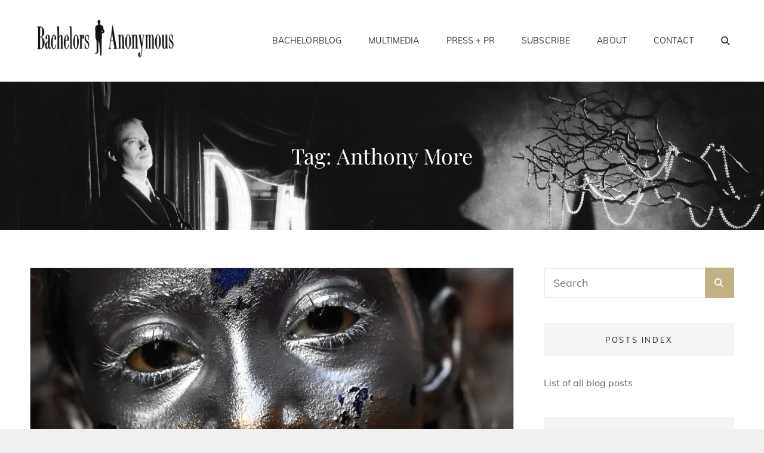

--- FILE ---
content_type: text/html; charset=UTF-8
request_url: https://bachelorsanonymous.band/tag/anthony-more/
body_size: 12512
content:
<!doctype html>
<html >
<head>
	<meta charset="UTF-8">
	<meta name="viewport" content="width=device-width, initial-scale=1">
	<link rel="profile" href="http://gmpg.org/xfn/11">
	<script>(function(html){html.className = html.className.replace(/\bno-js\b/,'js')})(document.documentElement);</script>
<title>Anthony More &#8211; Bachelors Anonymous</title>
<meta name='robots' content='max-image-preview:large' />
<link rel='dns-prefetch' href='//stats.wp.com' />
<link rel='dns-prefetch' href='//widgets.wp.com' />
<link rel='dns-prefetch' href='//s0.wp.com' />
<link rel='dns-prefetch' href='//0.gravatar.com' />
<link rel='dns-prefetch' href='//1.gravatar.com' />
<link rel='dns-prefetch' href='//2.gravatar.com' />
<link rel='preconnect' href='//i0.wp.com' />
<link rel='preconnect' href='//c0.wp.com' />
<link rel="alternate" type="application/rss+xml" title="Bachelors Anonymous &raquo; Feed" href="https://bachelorsanonymous.band/feed/" />
<link rel="alternate" type="application/rss+xml" title="Bachelors Anonymous &raquo; Comments Feed" href="https://bachelorsanonymous.band/comments/feed/" />
<link rel="alternate" type="application/rss+xml" title="Bachelors Anonymous &raquo; Anthony More Tag Feed" href="https://bachelorsanonymous.band/tag/anthony-more/feed/" />
<style id='wp-img-auto-sizes-contain-inline-css' type='text/css'>
img:is([sizes=auto i],[sizes^="auto," i]){contain-intrinsic-size:3000px 1500px}
/*# sourceURL=wp-img-auto-sizes-contain-inline-css */
</style>
<link rel='stylesheet' id='embedpress-css-css' href='https://bachelorsanonymous.band/wp-content/plugins/embedpress/assets/css/embedpress.css?ver=1767654622' type='text/css' media='all' />
<link rel='stylesheet' id='embedpress-blocks-style-css' href='https://bachelorsanonymous.band/wp-content/plugins/embedpress/assets/css/blocks.build.css?ver=1767654622' type='text/css' media='all' />
<link rel='stylesheet' id='embedpress-lazy-load-css-css' href='https://bachelorsanonymous.band/wp-content/plugins/embedpress/assets/css/lazy-load.css?ver=1767654623' type='text/css' media='all' />
<style id='wp-emoji-styles-inline-css' type='text/css'>

	img.wp-smiley, img.emoji {
		display: inline !important;
		border: none !important;
		box-shadow: none !important;
		height: 1em !important;
		width: 1em !important;
		margin: 0 0.07em !important;
		vertical-align: -0.1em !important;
		background: none !important;
		padding: 0 !important;
	}
/*# sourceURL=wp-emoji-styles-inline-css */
</style>
<style id='wp-block-library-inline-css' type='text/css'>
:root{--wp-block-synced-color:#7a00df;--wp-block-synced-color--rgb:122,0,223;--wp-bound-block-color:var(--wp-block-synced-color);--wp-editor-canvas-background:#ddd;--wp-admin-theme-color:#007cba;--wp-admin-theme-color--rgb:0,124,186;--wp-admin-theme-color-darker-10:#006ba1;--wp-admin-theme-color-darker-10--rgb:0,107,160.5;--wp-admin-theme-color-darker-20:#005a87;--wp-admin-theme-color-darker-20--rgb:0,90,135;--wp-admin-border-width-focus:2px}@media (min-resolution:192dpi){:root{--wp-admin-border-width-focus:1.5px}}.wp-element-button{cursor:pointer}:root .has-very-light-gray-background-color{background-color:#eee}:root .has-very-dark-gray-background-color{background-color:#313131}:root .has-very-light-gray-color{color:#eee}:root .has-very-dark-gray-color{color:#313131}:root .has-vivid-green-cyan-to-vivid-cyan-blue-gradient-background{background:linear-gradient(135deg,#00d084,#0693e3)}:root .has-purple-crush-gradient-background{background:linear-gradient(135deg,#34e2e4,#4721fb 50%,#ab1dfe)}:root .has-hazy-dawn-gradient-background{background:linear-gradient(135deg,#faaca8,#dad0ec)}:root .has-subdued-olive-gradient-background{background:linear-gradient(135deg,#fafae1,#67a671)}:root .has-atomic-cream-gradient-background{background:linear-gradient(135deg,#fdd79a,#004a59)}:root .has-nightshade-gradient-background{background:linear-gradient(135deg,#330968,#31cdcf)}:root .has-midnight-gradient-background{background:linear-gradient(135deg,#020381,#2874fc)}:root{--wp--preset--font-size--normal:16px;--wp--preset--font-size--huge:42px}.has-regular-font-size{font-size:1em}.has-larger-font-size{font-size:2.625em}.has-normal-font-size{font-size:var(--wp--preset--font-size--normal)}.has-huge-font-size{font-size:var(--wp--preset--font-size--huge)}.has-text-align-center{text-align:center}.has-text-align-left{text-align:left}.has-text-align-right{text-align:right}.has-fit-text{white-space:nowrap!important}#end-resizable-editor-section{display:none}.aligncenter{clear:both}.items-justified-left{justify-content:flex-start}.items-justified-center{justify-content:center}.items-justified-right{justify-content:flex-end}.items-justified-space-between{justify-content:space-between}.screen-reader-text{border:0;clip-path:inset(50%);height:1px;margin:-1px;overflow:hidden;padding:0;position:absolute;width:1px;word-wrap:normal!important}.screen-reader-text:focus{background-color:#ddd;clip-path:none;color:#444;display:block;font-size:1em;height:auto;left:5px;line-height:normal;padding:15px 23px 14px;text-decoration:none;top:5px;width:auto;z-index:100000}html :where(.has-border-color){border-style:solid}html :where([style*=border-top-color]){border-top-style:solid}html :where([style*=border-right-color]){border-right-style:solid}html :where([style*=border-bottom-color]){border-bottom-style:solid}html :where([style*=border-left-color]){border-left-style:solid}html :where([style*=border-width]){border-style:solid}html :where([style*=border-top-width]){border-top-style:solid}html :where([style*=border-right-width]){border-right-style:solid}html :where([style*=border-bottom-width]){border-bottom-style:solid}html :where([style*=border-left-width]){border-left-style:solid}html :where(img[class*=wp-image-]){height:auto;max-width:100%}:where(figure){margin:0 0 1em}html :where(.is-position-sticky){--wp-admin--admin-bar--position-offset:var(--wp-admin--admin-bar--height,0px)}@media screen and (max-width:600px){html :where(.is-position-sticky){--wp-admin--admin-bar--position-offset:0px}}

/*# sourceURL=wp-block-library-inline-css */
</style><style id='global-styles-inline-css' type='text/css'>
:root{--wp--preset--aspect-ratio--square: 1;--wp--preset--aspect-ratio--4-3: 4/3;--wp--preset--aspect-ratio--3-4: 3/4;--wp--preset--aspect-ratio--3-2: 3/2;--wp--preset--aspect-ratio--2-3: 2/3;--wp--preset--aspect-ratio--16-9: 16/9;--wp--preset--aspect-ratio--9-16: 9/16;--wp--preset--color--black: #000000;--wp--preset--color--cyan-bluish-gray: #abb8c3;--wp--preset--color--white: #ffffff;--wp--preset--color--pale-pink: #f78da7;--wp--preset--color--vivid-red: #cf2e2e;--wp--preset--color--luminous-vivid-orange: #ff6900;--wp--preset--color--luminous-vivid-amber: #fcb900;--wp--preset--color--light-green-cyan: #7bdcb5;--wp--preset--color--vivid-green-cyan: #00d084;--wp--preset--color--pale-cyan-blue: #8ed1fc;--wp--preset--color--vivid-cyan-blue: #0693e3;--wp--preset--color--vivid-purple: #9b51e0;--wp--preset--color--medium-black: #676767;--wp--preset--color--gray: #f4f4f4;--wp--preset--color--gold: #c0b283;--wp--preset--color--red: #ff6465;--wp--preset--color--turquoise: #15aebf;--wp--preset--color--blue: #3498dc;--wp--preset--gradient--vivid-cyan-blue-to-vivid-purple: linear-gradient(135deg,rgb(6,147,227) 0%,rgb(155,81,224) 100%);--wp--preset--gradient--light-green-cyan-to-vivid-green-cyan: linear-gradient(135deg,rgb(122,220,180) 0%,rgb(0,208,130) 100%);--wp--preset--gradient--luminous-vivid-amber-to-luminous-vivid-orange: linear-gradient(135deg,rgb(252,185,0) 0%,rgb(255,105,0) 100%);--wp--preset--gradient--luminous-vivid-orange-to-vivid-red: linear-gradient(135deg,rgb(255,105,0) 0%,rgb(207,46,46) 100%);--wp--preset--gradient--very-light-gray-to-cyan-bluish-gray: linear-gradient(135deg,rgb(238,238,238) 0%,rgb(169,184,195) 100%);--wp--preset--gradient--cool-to-warm-spectrum: linear-gradient(135deg,rgb(74,234,220) 0%,rgb(151,120,209) 20%,rgb(207,42,186) 40%,rgb(238,44,130) 60%,rgb(251,105,98) 80%,rgb(254,248,76) 100%);--wp--preset--gradient--blush-light-purple: linear-gradient(135deg,rgb(255,206,236) 0%,rgb(152,150,240) 100%);--wp--preset--gradient--blush-bordeaux: linear-gradient(135deg,rgb(254,205,165) 0%,rgb(254,45,45) 50%,rgb(107,0,62) 100%);--wp--preset--gradient--luminous-dusk: linear-gradient(135deg,rgb(255,203,112) 0%,rgb(199,81,192) 50%,rgb(65,88,208) 100%);--wp--preset--gradient--pale-ocean: linear-gradient(135deg,rgb(255,245,203) 0%,rgb(182,227,212) 50%,rgb(51,167,181) 100%);--wp--preset--gradient--electric-grass: linear-gradient(135deg,rgb(202,248,128) 0%,rgb(113,206,126) 100%);--wp--preset--gradient--midnight: linear-gradient(135deg,rgb(2,3,129) 0%,rgb(40,116,252) 100%);--wp--preset--font-size--small: 14px;--wp--preset--font-size--medium: 20px;--wp--preset--font-size--large: 48px;--wp--preset--font-size--x-large: 42px;--wp--preset--font-size--normal: 18px;--wp--preset--font-size--huge: 72px;--wp--preset--spacing--20: 0.44rem;--wp--preset--spacing--30: 0.67rem;--wp--preset--spacing--40: 1rem;--wp--preset--spacing--50: 1.5rem;--wp--preset--spacing--60: 2.25rem;--wp--preset--spacing--70: 3.38rem;--wp--preset--spacing--80: 5.06rem;--wp--preset--shadow--natural: 6px 6px 9px rgba(0, 0, 0, 0.2);--wp--preset--shadow--deep: 12px 12px 50px rgba(0, 0, 0, 0.4);--wp--preset--shadow--sharp: 6px 6px 0px rgba(0, 0, 0, 0.2);--wp--preset--shadow--outlined: 6px 6px 0px -3px rgb(255, 255, 255), 6px 6px rgb(0, 0, 0);--wp--preset--shadow--crisp: 6px 6px 0px rgb(0, 0, 0);}:where(.is-layout-flex){gap: 0.5em;}:where(.is-layout-grid){gap: 0.5em;}body .is-layout-flex{display: flex;}.is-layout-flex{flex-wrap: wrap;align-items: center;}.is-layout-flex > :is(*, div){margin: 0;}body .is-layout-grid{display: grid;}.is-layout-grid > :is(*, div){margin: 0;}:where(.wp-block-columns.is-layout-flex){gap: 2em;}:where(.wp-block-columns.is-layout-grid){gap: 2em;}:where(.wp-block-post-template.is-layout-flex){gap: 1.25em;}:where(.wp-block-post-template.is-layout-grid){gap: 1.25em;}.has-black-color{color: var(--wp--preset--color--black) !important;}.has-cyan-bluish-gray-color{color: var(--wp--preset--color--cyan-bluish-gray) !important;}.has-white-color{color: var(--wp--preset--color--white) !important;}.has-pale-pink-color{color: var(--wp--preset--color--pale-pink) !important;}.has-vivid-red-color{color: var(--wp--preset--color--vivid-red) !important;}.has-luminous-vivid-orange-color{color: var(--wp--preset--color--luminous-vivid-orange) !important;}.has-luminous-vivid-amber-color{color: var(--wp--preset--color--luminous-vivid-amber) !important;}.has-light-green-cyan-color{color: var(--wp--preset--color--light-green-cyan) !important;}.has-vivid-green-cyan-color{color: var(--wp--preset--color--vivid-green-cyan) !important;}.has-pale-cyan-blue-color{color: var(--wp--preset--color--pale-cyan-blue) !important;}.has-vivid-cyan-blue-color{color: var(--wp--preset--color--vivid-cyan-blue) !important;}.has-vivid-purple-color{color: var(--wp--preset--color--vivid-purple) !important;}.has-black-background-color{background-color: var(--wp--preset--color--black) !important;}.has-cyan-bluish-gray-background-color{background-color: var(--wp--preset--color--cyan-bluish-gray) !important;}.has-white-background-color{background-color: var(--wp--preset--color--white) !important;}.has-pale-pink-background-color{background-color: var(--wp--preset--color--pale-pink) !important;}.has-vivid-red-background-color{background-color: var(--wp--preset--color--vivid-red) !important;}.has-luminous-vivid-orange-background-color{background-color: var(--wp--preset--color--luminous-vivid-orange) !important;}.has-luminous-vivid-amber-background-color{background-color: var(--wp--preset--color--luminous-vivid-amber) !important;}.has-light-green-cyan-background-color{background-color: var(--wp--preset--color--light-green-cyan) !important;}.has-vivid-green-cyan-background-color{background-color: var(--wp--preset--color--vivid-green-cyan) !important;}.has-pale-cyan-blue-background-color{background-color: var(--wp--preset--color--pale-cyan-blue) !important;}.has-vivid-cyan-blue-background-color{background-color: var(--wp--preset--color--vivid-cyan-blue) !important;}.has-vivid-purple-background-color{background-color: var(--wp--preset--color--vivid-purple) !important;}.has-black-border-color{border-color: var(--wp--preset--color--black) !important;}.has-cyan-bluish-gray-border-color{border-color: var(--wp--preset--color--cyan-bluish-gray) !important;}.has-white-border-color{border-color: var(--wp--preset--color--white) !important;}.has-pale-pink-border-color{border-color: var(--wp--preset--color--pale-pink) !important;}.has-vivid-red-border-color{border-color: var(--wp--preset--color--vivid-red) !important;}.has-luminous-vivid-orange-border-color{border-color: var(--wp--preset--color--luminous-vivid-orange) !important;}.has-luminous-vivid-amber-border-color{border-color: var(--wp--preset--color--luminous-vivid-amber) !important;}.has-light-green-cyan-border-color{border-color: var(--wp--preset--color--light-green-cyan) !important;}.has-vivid-green-cyan-border-color{border-color: var(--wp--preset--color--vivid-green-cyan) !important;}.has-pale-cyan-blue-border-color{border-color: var(--wp--preset--color--pale-cyan-blue) !important;}.has-vivid-cyan-blue-border-color{border-color: var(--wp--preset--color--vivid-cyan-blue) !important;}.has-vivid-purple-border-color{border-color: var(--wp--preset--color--vivid-purple) !important;}.has-vivid-cyan-blue-to-vivid-purple-gradient-background{background: var(--wp--preset--gradient--vivid-cyan-blue-to-vivid-purple) !important;}.has-light-green-cyan-to-vivid-green-cyan-gradient-background{background: var(--wp--preset--gradient--light-green-cyan-to-vivid-green-cyan) !important;}.has-luminous-vivid-amber-to-luminous-vivid-orange-gradient-background{background: var(--wp--preset--gradient--luminous-vivid-amber-to-luminous-vivid-orange) !important;}.has-luminous-vivid-orange-to-vivid-red-gradient-background{background: var(--wp--preset--gradient--luminous-vivid-orange-to-vivid-red) !important;}.has-very-light-gray-to-cyan-bluish-gray-gradient-background{background: var(--wp--preset--gradient--very-light-gray-to-cyan-bluish-gray) !important;}.has-cool-to-warm-spectrum-gradient-background{background: var(--wp--preset--gradient--cool-to-warm-spectrum) !important;}.has-blush-light-purple-gradient-background{background: var(--wp--preset--gradient--blush-light-purple) !important;}.has-blush-bordeaux-gradient-background{background: var(--wp--preset--gradient--blush-bordeaux) !important;}.has-luminous-dusk-gradient-background{background: var(--wp--preset--gradient--luminous-dusk) !important;}.has-pale-ocean-gradient-background{background: var(--wp--preset--gradient--pale-ocean) !important;}.has-electric-grass-gradient-background{background: var(--wp--preset--gradient--electric-grass) !important;}.has-midnight-gradient-background{background: var(--wp--preset--gradient--midnight) !important;}.has-small-font-size{font-size: var(--wp--preset--font-size--small) !important;}.has-medium-font-size{font-size: var(--wp--preset--font-size--medium) !important;}.has-large-font-size{font-size: var(--wp--preset--font-size--large) !important;}.has-x-large-font-size{font-size: var(--wp--preset--font-size--x-large) !important;}
/*# sourceURL=global-styles-inline-css */
</style>

<style id='classic-theme-styles-inline-css' type='text/css'>
/*! This file is auto-generated */
.wp-block-button__link{color:#fff;background-color:#32373c;border-radius:9999px;box-shadow:none;text-decoration:none;padding:calc(.667em + 2px) calc(1.333em + 2px);font-size:1.125em}.wp-block-file__button{background:#32373c;color:#fff;text-decoration:none}
/*# sourceURL=/wp-includes/css/classic-themes.min.css */
</style>
<link rel='stylesheet' id='catch-infinite-scroll-css' href='https://bachelorsanonymous.band/wp-content/plugins/catch-infinite-scroll/public/css/catch-infinite-scroll-public.css?ver=2.0.8' type='text/css' media='all' />
<link rel='stylesheet' id='cwt-styles-css' href='https://bachelorsanonymous.band/wp-content/plugins/catch-web-tools/css/cwt-styles.css?ver=1' type='text/css' media='all' />
<link rel='stylesheet' id='ultimate-post-list-public-style-css' href='https://bachelorsanonymous.band/wp-content/plugins/ultimate-post-list/public/css/ultimate-post-list-public.css?ver=5.2.7.1' type='text/css' media='all' />
<link rel='stylesheet' id='my-music-band-fonts-css' href='https://bachelorsanonymous.band/wp-content/fonts/8870579b1ef7bea410d35f2725c8b402.css' type='text/css' media='all' />
<link rel='stylesheet' id='my-music-band-style-css' href='https://bachelorsanonymous.band/wp-content/themes/my-music-band/style.css?ver=20260119-224110' type='text/css' media='all' />
<style id='my-music-band-style-inline-css' type='text/css'>
#portfolio-content-section.background-image {  background-image: url("https://bachelorsanonymous.band/wp-content/uploads/2020/09/river_upside_down.jpg");}
#testimonial-content-section.background-image {  background-image: url("https://bachelorsanonymous.band/wp-content/themes/my-music-band/assets/images/testimonial-bg.jpg");}
/*# sourceURL=my-music-band-style-inline-css */
</style>
<link rel='stylesheet' id='my-music-band-block-style-css' href='https://bachelorsanonymous.band/wp-content/themes/my-music-band/assets/css/blocks.css?ver=1.0' type='text/css' media='all' />
<link rel='stylesheet' id='font-awesome-css' href='https://bachelorsanonymous.band/wp-content/themes/my-music-band/assets/css/font-awesome/css/all.min.css?ver=6.7.2' type='text/css' media='all' />
<link rel='stylesheet' id='jetpack_likes-css' href='https://c0.wp.com/p/jetpack/15.4/modules/likes/style.css' type='text/css' media='all' />
<link rel='stylesheet' id='jetpack-subscriptions-css' href='https://c0.wp.com/p/jetpack/15.4/_inc/build/subscriptions/subscriptions.min.css' type='text/css' media='all' />
<script type="text/javascript" src="https://c0.wp.com/c/6.9/wp-includes/js/jquery/jquery.min.js" id="jquery-core-js"></script>
<script type="text/javascript" src="https://c0.wp.com/c/6.9/wp-includes/js/jquery/jquery-migrate.min.js" id="jquery-migrate-js"></script>
<script type="text/javascript" id="catch-infinite-scroll-js-extra">
/* <![CDATA[ */
var selector = {"jetpack_enabled":"1","image":"https://bachelorsanonymous.band/wp-content/plugins/catch-infinite-scroll/image/loader.gif","load_more_text":"Load More","finish_text":"No more items to display","event":"click","navigationSelector":"nav.navigation, nav#nav-below","nextSelector":"nav.navigation .nav-links a.next, nav.navigation .nav-links .nav-previous a, nav#nav-below .nav-previous a","contentSelector":"#content","itemSelector":"article.status-publish","type":"post","theme":"my-music-band"};
//# sourceURL=catch-infinite-scroll-js-extra
/* ]]> */
</script>
<script type="text/javascript" src="https://bachelorsanonymous.band/wp-content/plugins/catch-infinite-scroll/public/js/catch-infinite-scroll-public.js?ver=2.0.8" id="catch-infinite-scroll-js"></script>
<script type="text/javascript" id="ultimate-post-list-js-extra">
/* <![CDATA[ */
var upl_vars = {"upl_nonce":"3cc697e7a2","ajaxurl":"https://bachelorsanonymous.band/wp-admin/admin-ajax.php"};
//# sourceURL=ultimate-post-list-js-extra
/* ]]> */
</script>
<script type="text/javascript" src="https://bachelorsanonymous.band/wp-content/plugins/ultimate-post-list/public/js/ultimate-post-list-public.min.js?ver=5.2.7.1" id="ultimate-post-list-js"></script>
<link rel="https://api.w.org/" href="https://bachelorsanonymous.band/wp-json/" /><link rel="alternate" title="JSON" type="application/json" href="https://bachelorsanonymous.band/wp-json/wp/v2/tags/168" /><link rel="EditURI" type="application/rsd+xml" title="RSD" href="https://bachelorsanonymous.band/xmlrpc.php?rsd" />
<meta name="generator" content="WordPress 6.9" />
 <style> .ppw-ppf-input-container { background-color: !important; padding: px!important; border-radius: px!important; } .ppw-ppf-input-container div.ppw-ppf-headline { font-size: px!important; font-weight: !important; color: !important; } .ppw-ppf-input-container div.ppw-ppf-desc { font-size: px!important; font-weight: !important; color: !important; } .ppw-ppf-input-container label.ppw-pwd-label { font-size: px!important; font-weight: !important; color: !important; } div.ppwp-wrong-pw-error { font-size: px!important; font-weight: !important; color: #dc3232!important; background: !important; } .ppw-ppf-input-container input[type='submit'] { color: !important; background: !important; } .ppw-ppf-input-container input[type='submit']:hover { color: !important; background: !important; } .ppw-ppf-desc-below { font-size: px!important; font-weight: !important; color: !important; } </style>  <style> .ppw-form { background-color: !important; padding: px!important; border-radius: px!important; } .ppw-headline.ppw-pcp-pf-headline { font-size: px!important; font-weight: !important; color: !important; } .ppw-description.ppw-pcp-pf-desc { font-size: px!important; font-weight: !important; color: !important; } .ppw-pcp-pf-desc-above-btn { display: block; } .ppw-pcp-pf-desc-below-form { font-size: px!important; font-weight: !important; color: !important; } .ppw-input label.ppw-pcp-password-label { font-size: px!important; font-weight: !important; color: !important; } .ppw-form input[type='submit'] { color: !important; background: !important; } .ppw-form input[type='submit']:hover { color: !important; background: !important; } div.ppw-error.ppw-pcp-pf-error-msg { font-size: px!important; font-weight: !important; color: #dc3232!important; background: !important; } </style> 	<style>img#wpstats{display:none}</style>
		<style type="text/css">.recentcomments a{display:inline !important;padding:0 !important;margin:0 !important;}</style> 
			<style type="text/css" rel="header-image">
				.custom-header .wrapper:before {
					background-image: url( https://bachelorsanonymous.band/wp-content/uploads/2020/10/cropped-BA-Rocky-3-clean-scaled-1.jpg);
					background-position: center top;
					background-repeat: no-repeat;
					background-size: cover;
				}
			</style>
				<style type="text/css">
					.site-title,
			.site-description {
				position: absolute;
				clip: rect(1px, 1px, 1px, 1px);
			}
				</style>
		<style type="text/css" id="custom-background-css">
body.custom-background { background-color: #f0f0f0; }
</style>
	
<!-- Jetpack Open Graph Tags -->
<meta property="og:type" content="website" />
<meta property="og:title" content="Anthony More &#8211; Bachelors Anonymous" />
<meta property="og:url" content="https://bachelorsanonymous.band/tag/anthony-more/" />
<meta property="og:site_name" content="Bachelors Anonymous" />
<meta property="og:image" content="https://i0.wp.com/bachelorsanonymous.band/wp-content/uploads/2020/08/BA-Logo-1200-dpi-scaled.jpeg?fit=2560%2C817&#038;ssl=1" />
<meta property="og:image:width" content="2560" />
<meta property="og:image:height" content="817" />
<meta property="og:image:alt" content="" />
<meta property="og:locale" content="en_US" />

<!-- End Jetpack Open Graph Tags -->
<link rel="icon" href="https://i0.wp.com/bachelorsanonymous.band/wp-content/uploads/2020/08/cropped-BA-Favicon2.jpg?fit=32%2C32&#038;ssl=1" sizes="32x32" />
<link rel="icon" href="https://i0.wp.com/bachelorsanonymous.band/wp-content/uploads/2020/08/cropped-BA-Favicon2.jpg?fit=192%2C192&#038;ssl=1" sizes="192x192" />
<link rel="apple-touch-icon" href="https://i0.wp.com/bachelorsanonymous.band/wp-content/uploads/2020/08/cropped-BA-Favicon2.jpg?resize=180%2C180&#038;ssl=1" />
<meta name="msapplication-TileImage" content="https://i0.wp.com/bachelorsanonymous.band/wp-content/uploads/2020/08/cropped-BA-Favicon2.jpg?fit=270%2C270&#038;ssl=1" />
		<style type="text/css" id="wp-custom-css">
			.site-header-text p { color: #4682B4; }

p.site-description { color: white !important; }

/* SITE HEADER FORMATTING */
/* requires making BA logo a PNG */

// .site-header {
    background-color: rgba(0,0,0,0.5);
}

/* HYPERLINK FORMATTING */

p a, .wp-block-table td a, li.easy-footnote-single a { text-decoration: underline !important; }

/* a:focus { outlin: none !important; } */

/* SUBSCRIBE FORM FORMATTING */

#subscribe-submit { text-align:center; }

/* HERO SECTION ON FRONT PAGE */

/* hides featured image */
.hero-content-wrapper .post-thumbnail { display: none; }

/* centers About block */
.hero-content-wrapper .entry-container { float: none;  display: block; margin: 70px auto; max-width: 990px; }

/* left-justifies About blurb */
.hero-content-wrapper .entry-container p { text-align: left; }

/* BLOG POST FORMATTING */

.entry-footer { border-bottom: 1px solid #b3b3b3; }

/* BLOG POST HEADER FORMATTING */
/* hides transparent header overlay (desktop Chrome, Firefox) */

h1 { hyphens: none !important; }

body:not(.home) .header-media .wrapper::after {
background-color: unset !important;
}

/* RECENT POSTS LIST */

li.recentcomments { line-height: 1.5em; }

/* HEADINGS FORMATTING */

h1, h2, h3, h4, h5, h6 { clear: none; }

/* PORTFOLIO & FEATURED */

.entry-title { text-align: center; }

#portfolio-content-section.content-frame .portfolio-content-wrapper { background-color: #4682B4 !important; opacity: 0.9; }

.post-thumbnail { -webkit-hyphens: none; -ms-hyphens: none; hyphens: none;
}

#featured-content-section { background-color: #669999 !important; }

.section-content-wrapper .entry-summary { width: 75%; margin: auto; color: #373737; }

.featured-content-wrapper.layout-three .hentry { width: 50%; }

div.entry-summary a.more-link { text-align: center; }

/* #featured-content-section { background-image: url("https://bachelorsanonymous.band/wp-content/uploads/2020/09/river-e1600413411975.jpg"); } */

/* IMAGE FORMATTING */

.wp-block-image img,/*.post-thumbnail img,*/.archive-thumbnail img { border: thin solid #ccc; }

.wp-caption-text,.wp-block-image figcaption,figcaption, figcaption.blocks-gallery-caption { text-align: left !important; font-size: 0.9em !important; }

/* YOUTUBE FRAME FORMATTING */

.jetpack-video-wrapper {
margin-bottom: 0 !important;
}

/* JETPACK FORM FORMATTING */

.wp-block-button__link {
font-size: 0.8125rem;
padding: 18px 28px;
font-weight: 800;
letter-spacing: 0.1em;
}

/* SM SHARE HEADING FORMATTING */

.sd-title {
font-family: 'Muli';
font-size: 1.0rem !important;
}

/* FOOTNOTE FORMATTING */

.easy-footnote-single { font-size: 0.9em; }

/* TIMELINE B/G FORMAT */

/* .below-site-header { background-color: #d9d9d9 !important; } */

/* TABLE CELL FORMATTING */

table td { vertical-align: top; }

/* TIMELINE TABLE FORMATTING */

/* table { table-layout: auto; } */

table td img { border: thin solid #ccc; }

/* HEADING COLOR for Summer Olympics blog post only */

.postid-391 h1.entry-title.section-title, .postid-391 .entry-meta a { color: black; }

/* HEADING COLOR for Play Safely blog post only */

.postid-1721 h1.entry-title.section-title, .postid-1721 .entry-meta a { color: ; }

/* HEADING COLOR for In Another Time blog post only */

.postid-2754 h1.entry-title.section-title, .postid-2754 .entry-meta a { color: #645a56; }

/* HEADING COLOR for Autumn Activities blog post only */

.postid-5211 h1.entry-title.section-title, .postid-5211 .entry-meta a { color: #5E3ED7; }

/* HEADING COLOR for I've Got the Hunger blog post only */

.postid-6828 h1.entry-title.section-title, .postid-6828 .entry-meta { text-align: left !important; }
.postid-6828 #hero-section .entry-title:after, .section-title:after { display: none; }

/* HEADING COLOR for Salt Doll Gita Video blog post only */

.postid-7069 h1.entry-title.section-title, .postid-7069 .entry-meta a { color: #; }

.postid-7069 h1.entry-title.section-title, .postid-7069 .entry-meta { text-align: right !important; }
.postid-7069 #hero-section .entry-title:after, .section-title:after { display: none; }
		</style>
		</head>

<body class="archive tag tag-anthony-more tag-168 custom-background wp-custom-logo wp-embed-responsive wp-theme-my-music-band group-blog hfeed fluid-layout navigation-classic two-columns-layout content-left excerpt-image-top header-media-fluid has-header-media primary-nav-bottom-border">


<div id="page" class="site">
	<a class="skip-link screen-reader-text" href="#content">Skip to content</a>

	
	<header id="masthead" class="site-header">
		<div class="site-header-main">
			<div class="wrapper">
				
<div class="site-branding">
	<a href="https://bachelorsanonymous.band/" class="custom-logo-link" rel="home"><img width="2560" height="817" src="https://i0.wp.com/bachelorsanonymous.band/wp-content/uploads/2020/08/BA-Logo-1200-dpi-scaled.jpeg?fit=2560%2C817&amp;ssl=1" class="custom-logo" alt="Bachelors Anonymous logo" decoding="async" fetchpriority="high" /></a>
	<div class="site-identity">
					<p class="site-title"><a href="https://bachelorsanonymous.band/" rel="home">Bachelors Anonymous</a></p>
					<p class="site-description">Bachelors Anonymous</p>
			</div><!-- .site-branding-text-->
</div><!-- .site-branding -->
					<div id="site-header-menu" class="site-header-menu">
		<div id="primary-menu-wrapper" class="menu-wrapper">
			<div class="menu-toggle-wrapper">
				<button id="menu-toggle" class="menu-toggle" aria-controls="top-menu" aria-expanded="false"></span><span class="menu-label">Menu</span></button><!-- .menu-toggle -->
			</div><!-- .menu-toggle-wrapper -->

			<div class="menu-inside-wrapper">
				
					<nav id="site-navigation" class="main-navigation" role="navigation" aria-label="Primary Menu">
						<ul id="primary-menu" class="menu nav-menu"><li id="menu-item-401" class="menu-item menu-item-type-post_type menu-item-object-page menu-item-401"><a href="https://bachelorsanonymous.band/news/">BachelorBlog</a></li>
<li id="menu-item-403" class="menu-item menu-item-type-post_type menu-item-object-page menu-item-403"><a href="https://bachelorsanonymous.band/multimedia/">Multimedia</a></li>
<li id="menu-item-402" class="menu-item menu-item-type-post_type menu-item-object-page menu-item-402"><a href="https://bachelorsanonymous.band/press-pr/">Press + PR</a></li>
<li id="menu-item-2576" class="menu-item menu-item-type-post_type menu-item-object-page menu-item-2576"><a href="https://bachelorsanonymous.band/subscribe/">Subscribe</a></li>
<li id="menu-item-404" class="menu-item menu-item-type-post_type menu-item-object-page menu-item-404"><a href="https://bachelorsanonymous.band/about/">About</a></li>
<li id="menu-item-400" class="menu-item menu-item-type-post_type menu-item-object-page menu-item-400"><a href="https://bachelorsanonymous.band/contact/">Contact</a></li>
</ul>
				
					</nav><!-- .main-navigation -->

				<div class="mobile-social-search">
					<div class="search-container">
						

<form role="search" method="get" class="search-form" action="https://bachelorsanonymous.band/">
	<label for="search-form-697b15dc72cb6">
		<span class="screen-reader-text">Search for:</span>
		<input type="search" id="search-form-697b15dc72cb6" class="search-field" placeholder="Search" value="" name="s" />
	</label>
	<button type="submit" class="search-submit"><span class="screen-reader-text">Search</span></button>
</form>
					</div>

											<div id="header-menu-social" class="menu-social">	<nav class="social-navigation" role="navigation" aria-label="Social Menu">
		<div class="menu-social-container"><ul id="menu-social-media" class="social-links-menu"><li id="menu-item-822" class="menu-item menu-item-type-custom menu-item-object-custom menu-item-822"><a href="https://www.facebook.com/BachelorsAnonymous"><span class="screen-reader-text">Facebook</a></li>
<li id="menu-item-823" class="menu-item menu-item-type-custom menu-item-object-custom menu-item-823"><a href="https://www.instagram.com/bachelorsanonymous.band/"><span class="screen-reader-text">Instagram</a></li>
<li id="menu-item-824" class="menu-item menu-item-type-custom menu-item-object-custom menu-item-824"><a href="https://www.youtube.com/channel/UCKwEG541cPkG2_44OH8JwLA"><span class="screen-reader-text">YouTube</a></li>
<li id="menu-item-1536" class="menu-item menu-item-type-custom menu-item-object-custom menu-item-1536"><a href="https://bachelorsanonymous.bandcamp.com"><span class="screen-reader-text">Bandcamp</a></li>
<li id="menu-item-1102" class="menu-item menu-item-type-custom menu-item-object-custom menu-item-1102"><a href="https://itunes.apple.com/us/artist/1537895053"><span class="screen-reader-text">iTunes</a></li>
<li id="menu-item-825" class="menu-item menu-item-type-custom menu-item-object-custom menu-item-825"><a href="https://music.apple.com/us/artist/bachelors-anonymous/1537895053"><span class="screen-reader-text">Apple Music</a></li>
<li id="menu-item-826" class="menu-item menu-item-type-custom menu-item-object-custom menu-item-826"><a href="https://open.spotify.com/artist/03BIHWqq9iuVDVFGiQbPGu"><span class="screen-reader-text">Spotify</a></li>
<li id="menu-item-827" class="menu-item menu-item-type-custom menu-item-object-custom menu-item-827"><a href="https://www.pandora.com/artist/bachelors-anonymous/ARncrwV5pZwzxpV"><span class="screen-reader-text">Pandora</a></li>
<li id="menu-item-1103" class="menu-item menu-item-type-custom menu-item-object-custom menu-item-1103"><a href="https://www.amazon.com/s?k=Bachelors+Anonymous&#038;i=digital-music&#038;search-type=ss&#038;ref=ntt_srch_drd_B08M5XTJLK"><span class="screen-reader-text">Amazon</a></li>
<li id="menu-item-1104" class="menu-item menu-item-type-custom menu-item-object-custom menu-item-1104"><a href="https://music.amazon.com/artists/B08M5XTJLK/bachelors-anonymous"><span class="screen-reader-text">Amazon Music</a></li>
</ul></div>	</nav><!-- .social-navigation -->
</div>
					
				</div><!-- .mobile-social-search -->
			</div><!-- .menu-inside-wrapper -->
		</div><!-- #primary-menu-wrapper.menu-wrapper -->

		<div id="primary-search-wrapper" class="menu-wrapper">
			<div class="menu-toggle-wrapper">
				<button id="social-search-toggle" class="menu-toggle">
					<span class="menu-label screen-reader-text">Search</span>
				</button>
			</div><!-- .menu-toggle-wrapper -->

			<div class="menu-inside-wrapper">
				<div class="search-container">
					

<form role="search" method="get" class="search-form" action="https://bachelorsanonymous.band/">
	<label for="search-form-697b15dc74b06">
		<span class="screen-reader-text">Search for:</span>
		<input type="search" id="search-form-697b15dc74b06" class="search-field" placeholder="Search" value="" name="s" />
	</label>
	<button type="submit" class="search-submit"><span class="screen-reader-text">Search</span></button>
</form>
				</div>
			</div><!-- .menu-inside-wrapper -->
		</div><!-- #social-search-wrapper.menu-wrapper -->

		<div id="site-header-cart-wrapper" class="menu-wrapper">
		</div>
	</div><!-- .site-header-menu -->
			</div><!-- .wrapper -->
		</div><!-- .site-header-main -->
	</header><!-- #masthead -->

	<div class="below-site-header">

		

		

		
<div class="custom-header header-media">
	<div class="wrapper">
		 
		<div class="custom-header-media">
			<img src="https://bachelorsanonymous.band/wp-content/uploads/2020/10/cropped-BA-Rocky-3-clean-scaled-1.jpg"/>		</div>
		
		
		 
			<div class="custom-header-content sections header-media-section content-align-center">
				<div class="section-title-wrapper"><h2 class="entry-title section-title">Tag: <span>Anthony More</span></h2></div>
				
							</div><!-- .custom-header-content -->
			</div><!-- .wrapper -->
</div><!-- .custom-header -->

		

		
		

		

		

		<div id="content" class="site-content">
			<div class="wrapper">

	<div id="primary" class="content-area">
		<main id="main" class="site-main">
			<div class="archive-posts-wrapper">
							
				<div class="section-content-wrapper">
					<div id="infinite-post-wrap" class="archive-post-wrap">
						
<article id="post-1325" class="post-1325 post type-post status-publish format-standard has-post-thumbnail hentry category-song tag-1980s tag-anthony-more tag-bachelors-anonymous tag-chatty-cathy tag-electronic tag-gay tag-lgbt tag-richard-armory tag-sarasponda tag-synthpop tag-talking-heads tag-the-slits">
	<div class="post-wrapper hentry-inner">
					<div class="post-thumbnail archive-thumbnail">
				<a href="https://bachelorsanonymous.band/2021/02/sarasponda/">
					<img width="990" height="556" src="https://i0.wp.com/bachelorsanonymous.band/wp-content/uploads/2021/02/Sarasponda_sm-scaled.jpg?resize=990%2C556&amp;ssl=1" class="attachment-my-music-band-archive-top size-my-music-band-archive-top wp-post-image" alt="Sarasponda visualization" decoding="async" srcset="https://i0.wp.com/bachelorsanonymous.band/wp-content/uploads/2021/02/Sarasponda_sm-scaled.jpg?resize=990%2C556&amp;ssl=1 990w, https://i0.wp.com/bachelorsanonymous.band/wp-content/uploads/2021/02/Sarasponda_sm-scaled.jpg?resize=1920%2C1080&amp;ssl=1 1920w" sizes="(max-width: 990px) 100vw, 990px" />				</a>
			</div><!-- .post-thumbnail -->
		
		<div class="entry-container">
			<header class="entry-header">
				
								<div class="entry-meta">
					<span class="cat-links"><span class="screen-reader-text">Cat Links </span><a href="https://bachelorsanonymous.band/category/song/" rel="category tag">Song</a></span>				</div><!-- .entry-meta -->
				
				<h2 class="entry-title"><a href="https://bachelorsanonymous.band/2021/02/sarasponda/" rel="bookmark">Sarasponda</a></h2>			</header><!-- .entry-header -->

			<div class="entry-content">
				<p>The story behind the song &hellip; <a href="https://bachelorsanonymous.band/2021/02/sarasponda/" class="more-link"><span class="readmore">Continue reading<span class="screen-reader-text">Sarasponda</span></span></a></p>
			</div><!-- .entry-content -->

			<div class="entry-footer">
								<div class="entry-meta">
					<span class="posted-on"><span class="screen-reader-text">Posted-on</span><a href="https://bachelorsanonymous.band/2021/02/sarasponda/" rel="bookmark"><time class="entry-date published" datetime="2021-02-14T03:53:23-07:00">2021-02-14</time><time class="updated" datetime="2025-07-12T16:33:28-06:00">2025-07-12</time></a></span><span class="byline"><span class="screen-reader-text">By line</span><span class="author vcard"><span class="screen-reader-text">Byline</span><a class="url fn n" href="https://bachelorsanonymous.band/author/">David Hughes</a></span></span>				</div><!-- .entry-meta -->
							</div>
		</div><!-- .entry-container -->
	</div><!-- .hentry-inner -->
</article><!-- #post-1325 -->					</div><!-- .archive-post-wrap -->
				</div><!-- .section-content-wrap -->

							</div><!-- .archive-posts-wrapper -->
		</main><!-- #main -->
	</div><!-- #primary -->


<aside id="secondary" class="widget-area sidebar">
	<section id="search-2" class="widget widget_search">

<form role="search" method="get" class="search-form" action="https://bachelorsanonymous.band/">
	<label for="search-form-697b15dc7a35e">
		<span class="screen-reader-text">Search for:</span>
		<input type="search" id="search-form-697b15dc7a35e" class="search-field" placeholder="Search" value="" name="s" />
	</label>
	<button type="submit" class="search-submit"><span class="screen-reader-text">Search</span></button>
</form>
</section><section id="block-5" class="widget widget_block"><h2 class="widget-title">Posts Index</h2>
<ul>
<li class="cat-item"><a href="https://bachelorsanonymous.band/posts-index/">List of all blog posts</a></li>
</ul></section>
		<section id="recent-posts-2" class="widget widget_recent_entries">
		<h2 class="widget-title">Recent Posts</h2>
		<ul>
											<li>
					<a href="https://bachelorsanonymous.band/2026/01/salt-doll-gita-official-video/">Salt Doll Gita (Official Video)</a>
									</li>
											<li>
					<a href="https://bachelorsanonymous.band/2025/11/ive-got-the-hunger-official-video/">I&#8217;ve Got the Hunger (Official Video)</a>
									</li>
											<li>
					<a href="https://bachelorsanonymous.band/2025/10/he-be-she-bes/">Music from John Fleck&#8217;s I Got the He-Be-She-Be&#8217;s and Other Plays</a>
									</li>
											<li>
					<a href="https://bachelorsanonymous.band/2025/03/in-a-viennese-vein/">In a Viennese Vein</a>
									</li>
											<li>
					<a href="https://bachelorsanonymous.band/2025/01/like/">Like</a>
									</li>
					</ul>

		</section><section id="recent-comments-2" class="widget widget_recent_comments"><h2 class="widget-title">Recent Comments</h2><ul id="recentcomments"><li class="recentcomments"><span class="comment-author-link"><a href="https://qualityofmercy.com/blog/2022/07/30/jim-morphesis-conversations-in-isolation/" class="url" rel="ugc external nofollow">Jim Morphesis: Conversations in Isolation &#8211; THE QUALITY OF MERCY</a></span> on <a href="https://bachelorsanonymous.band/2020/10/how-we-met/#comment-1005">How We Met</a></li><li class="recentcomments"><span class="comment-author-link"><a href="https://qualityofmercy.com/blog/2022/07/30/jim-morphesis-conversations-in-isolation/" class="url" rel="ugc external nofollow">Jim Morphesis: Conversations in Isolation &#8211; THE QUALITY OF MERCY</a></span> on <a href="https://bachelorsanonymous.band/2022/04/in-another-time/#comment-1004">In Another Time</a></li><li class="recentcomments"><span class="comment-author-link"><a href="https://qualityofmercy.com/blog/2020/11/15/bachelors-anonymous/" class="url" rel="ugc external nofollow">Bachelors Anonymous &#8211; THE QUALITY OF MERCY</a></span> on <a href="https://bachelorsanonymous.band/2020/10/how-we-met/#comment-1003">How We Met</a></li><li class="recentcomments"><span class="comment-author-link"><a href="https://qualityofmercy.com/blog/2023/09/16/thank-god-youve-got-a-job/" class="url" rel="ugc external nofollow">Thank God you&#8217;ve got a Job &#8211; THE QUALITY OF MERCY</a></span> on <a href="https://bachelorsanonymous.band/2023/09/ba-40-akbar/#comment-331">BA @ 40 @ Akbar</a></li><li class="recentcomments"><span class="comment-author-link"><a href="https://bachelorsanonymous.band" class="url" rel="ugc">David Hughes</a></span> on <a href="https://bachelorsanonymous.band/2023/09/ba-40-akbar/#comment-327">BA @ 40 @ Akbar</a></li></ul></section><section id="blog_subscription-2" class="widget widget_blog_subscription jetpack_subscription_widget"><h2 class="widget-title">Subscribe</h2>
			<div class="wp-block-jetpack-subscriptions__container">
			<form action="#" method="post" accept-charset="utf-8" id="subscribe-blog-blog_subscription-2"
				data-blog="181975145"
				data-post_access_level="everybody" >
									<div id="subscribe-text"><p>Subscribe to get new posts and music</p>
</div>
										<p id="subscribe-email">
						<label id="jetpack-subscribe-label"
							class="screen-reader-text"
							for="subscribe-field-blog_subscription-2">
							Email Address						</label>
						<input type="email" name="email" autocomplete="email" required="required"
																					value=""
							id="subscribe-field-blog_subscription-2"
							placeholder="Email Address"
						/>
					</p>

					<p id="subscribe-submit"
											>
						<input type="hidden" name="action" value="subscribe"/>
						<input type="hidden" name="source" value="https://bachelorsanonymous.band/tag/anthony-more/"/>
						<input type="hidden" name="sub-type" value="widget"/>
						<input type="hidden" name="redirect_fragment" value="subscribe-blog-blog_subscription-2"/>
						<input type="hidden" id="_wpnonce" name="_wpnonce" value="7d5d8c65fa" /><input type="hidden" name="_wp_http_referer" value="/tag/anthony-more/" />						<button type="submit"
															class="wp-block-button__link"
																					name="jetpack_subscriptions_widget"
						>
							Subscribe						</button>
					</p>
							</form>
						</div>
			
</section><section id="categories-3" class="widget widget_categories"><h2 class="widget-title">Categories</h2>
			<ul>
					<li class="cat-item cat-item-3"><a href="https://bachelorsanonymous.band/category/about/">About</a>
</li>
	<li class="cat-item cat-item-32"><a href="https://bachelorsanonymous.band/category/activism/">Activism</a>
</li>
	<li class="cat-item cat-item-6"><a href="https://bachelorsanonymous.band/category/album/">Album</a>
</li>
	<li class="cat-item cat-item-269"><a href="https://bachelorsanonymous.band/category/dance/">Dance</a>
</li>
	<li class="cat-item cat-item-8"><a href="https://bachelorsanonymous.band/category/pr/">PR</a>
</li>
	<li class="cat-item cat-item-9"><a href="https://bachelorsanonymous.band/category/press/">Press</a>
</li>
	<li class="cat-item cat-item-14"><a href="https://bachelorsanonymous.band/category/related/">Related</a>
</li>
	<li class="cat-item cat-item-31"><a href="https://bachelorsanonymous.band/category/song/single/">Single</a>
</li>
	<li class="cat-item cat-item-5"><a href="https://bachelorsanonymous.band/category/song/">Song</a>
</li>
	<li class="cat-item cat-item-270"><a href="https://bachelorsanonymous.band/category/soundtrack/">Soundtrack</a>
</li>
	<li class="cat-item cat-item-15"><a href="https://bachelorsanonymous.band/category/theater/">Theater</a>
</li>
	<li class="cat-item cat-item-7"><a href="https://bachelorsanonymous.band/category/video/">Video</a>
</li>
			</ul>

			</section></aside><!-- #secondary -->

			</div><!-- .wrapper -->
		</div><!-- #content -->
		

		<footer id="colophon" class="site-footer">
			

<aside class="widget-area footer-widget-area three" role="complementary">
	<div class="wrapper">
					<div class="widget-column footer-widget-1">
				<section id="text-3" class="widget widget_text">			<div class="textwidget"><p>Music recorded on <a href="https://www.wishtoyo.org/cp-chumash-history">Chumash+</a> land</p>
</div>
		</section>			</div><!-- .widget-area -->
		
					<div class="widget-column footer-widget-2">
				<section id="custom_html-3" class="widget_text widget widget_custom_html"><div class="textwidget custom-html-widget"><p style="text-align: center !important;"><a href="https://bachelorsanonymous.band/thank-you/">Thank you…</a></p></div></section>			</div><!-- .widget-area -->
		
					<div class="widget-column footer-widget-3">
				<section id="custom_html-4" class="widget_text widget widget_custom_html"><div class="textwidget custom-html-widget"><p style="text-align: right"><a href="https://bachelorsanonymous.band/press-room/">Press Room</a> • <a href="https://bachelorsanonymous.band/contact/">Contact Us</a></p></div></section>			</div><!-- .widget-area -->
			</div><!-- .footer-widgets-wrapper -->
</aside><!-- .footer-widgets -->


			<div id="site-generator">
					<nav class="social-navigation" role="navigation" aria-label="Social Menu">
		<div class="menu-social-container"><ul id="menu-social-media-1" class="social-links-menu"><li class="menu-item menu-item-type-custom menu-item-object-custom menu-item-822"><a href="https://www.facebook.com/BachelorsAnonymous"><span class="screen-reader-text">Facebook</a></li>
<li class="menu-item menu-item-type-custom menu-item-object-custom menu-item-823"><a href="https://www.instagram.com/bachelorsanonymous.band/"><span class="screen-reader-text">Instagram</a></li>
<li class="menu-item menu-item-type-custom menu-item-object-custom menu-item-824"><a href="https://www.youtube.com/channel/UCKwEG541cPkG2_44OH8JwLA"><span class="screen-reader-text">YouTube</a></li>
<li class="menu-item menu-item-type-custom menu-item-object-custom menu-item-1536"><a href="https://bachelorsanonymous.bandcamp.com"><span class="screen-reader-text">Bandcamp</a></li>
<li class="menu-item menu-item-type-custom menu-item-object-custom menu-item-1102"><a href="https://itunes.apple.com/us/artist/1537895053"><span class="screen-reader-text">iTunes</a></li>
<li class="menu-item menu-item-type-custom menu-item-object-custom menu-item-825"><a href="https://music.apple.com/us/artist/bachelors-anonymous/1537895053"><span class="screen-reader-text">Apple Music</a></li>
<li class="menu-item menu-item-type-custom menu-item-object-custom menu-item-826"><a href="https://open.spotify.com/artist/03BIHWqq9iuVDVFGiQbPGu"><span class="screen-reader-text">Spotify</a></li>
<li class="menu-item menu-item-type-custom menu-item-object-custom menu-item-827"><a href="https://www.pandora.com/artist/bachelors-anonymous/ARncrwV5pZwzxpV"><span class="screen-reader-text">Pandora</a></li>
<li class="menu-item menu-item-type-custom menu-item-object-custom menu-item-1103"><a href="https://www.amazon.com/s?k=Bachelors+Anonymous&#038;i=digital-music&#038;search-type=ss&#038;ref=ntt_srch_drd_B08M5XTJLK"><span class="screen-reader-text">Amazon</a></li>
<li class="menu-item menu-item-type-custom menu-item-object-custom menu-item-1104"><a href="https://music.amazon.com/artists/B08M5XTJLK/bachelors-anonymous"><span class="screen-reader-text">Amazon Music</a></li>
</ul></div>	</nav><!-- .social-navigation -->

				
<div class="site-info">Copyright &copy; 2026 <a href="https://bachelorsanonymous.band/">Bachelors Anonymous</a> <span class="sep"> | </span>My Music Band&nbsp;by&nbsp;<a target="_blank" href="https://catchthemes.com/">Catch Themes</a></div><!-- .site-info -->			</div><!-- #site-generator -->
		</footer><!-- #colophon -->
	 </div><!-- .below-site-header -->
</div><!-- #page -->

<a href="#masthead" id="scrollup" class="backtotop"><span class="screen-reader-text">Scroll Up</span></a><script type="speculationrules">
{"prefetch":[{"source":"document","where":{"and":[{"href_matches":"/*"},{"not":{"href_matches":["/wp-*.php","/wp-admin/*","/wp-content/uploads/*","/wp-content/*","/wp-content/plugins/*","/wp-content/themes/my-music-band/*","/*\\?(.+)"]}},{"not":{"selector_matches":"a[rel~=\"nofollow\"]"}},{"not":{"selector_matches":".no-prefetch, .no-prefetch a"}}]},"eagerness":"conservative"}]}
</script>
<script type="text/javascript" id="jetpack-portfolio-theme-supports-js-after">
/* <![CDATA[ */
const jetpack_portfolio_theme_supports = false
//# sourceURL=jetpack-portfolio-theme-supports-js-after
/* ]]> */
</script>
<script type="text/javascript" id="jetpack-testimonial-theme-supports-js-after">
/* <![CDATA[ */
const jetpack_testimonial_theme_supports = false
//# sourceURL=jetpack-testimonial-theme-supports-js-after
/* ]]> */
</script>
<script type="text/javascript" src="https://bachelorsanonymous.band/wp-content/plugins/embedpress/assets/js/gallery-justify.js?ver=1767654623" id="embedpress-gallery-justify-js"></script>
<script type="text/javascript" src="https://bachelorsanonymous.band/wp-content/plugins/embedpress/assets/js/lazy-load.js?ver=1767654623" id="embedpress-lazy-load-js"></script>
<script type="text/javascript" src="https://bachelorsanonymous.band/wp-content/themes/my-music-band/assets/js/skip-link-focus-fix.min.js?ver=201800703" id="my-music-band-skip-link-focus-fix-js"></script>
<script type="text/javascript" id="my-music-band-script-js-extra">
/* <![CDATA[ */
var musicBandScreenReaderText = {"expand":"expand child menu","collapse":"collapse child menu"};
//# sourceURL=my-music-band-script-js-extra
/* ]]> */
</script>
<script type="text/javascript" src="https://bachelorsanonymous.band/wp-content/themes/my-music-band/assets/js/functions.min.js?ver=201800703" id="my-music-band-script-js"></script>
<script type="text/javascript" id="jetpack-stats-js-before">
/* <![CDATA[ */
_stq = window._stq || [];
_stq.push([ "view", {"v":"ext","blog":"181975145","post":"0","tz":"-7","srv":"bachelorsanonymous.band","arch_tag":"anthony-more","arch_results":"1","j":"1:15.4"} ]);
_stq.push([ "clickTrackerInit", "181975145", "0" ]);
//# sourceURL=jetpack-stats-js-before
/* ]]> */
</script>
<script type="text/javascript" src="https://stats.wp.com/e-202605.js" id="jetpack-stats-js" defer="defer" data-wp-strategy="defer"></script>
<script id="wp-emoji-settings" type="application/json">
{"baseUrl":"https://s.w.org/images/core/emoji/17.0.2/72x72/","ext":".png","svgUrl":"https://s.w.org/images/core/emoji/17.0.2/svg/","svgExt":".svg","source":{"concatemoji":"https://bachelorsanonymous.band/wp-includes/js/wp-emoji-release.min.js?ver=6.9"}}
</script>
<script type="module">
/* <![CDATA[ */
/*! This file is auto-generated */
const a=JSON.parse(document.getElementById("wp-emoji-settings").textContent),o=(window._wpemojiSettings=a,"wpEmojiSettingsSupports"),s=["flag","emoji"];function i(e){try{var t={supportTests:e,timestamp:(new Date).valueOf()};sessionStorage.setItem(o,JSON.stringify(t))}catch(e){}}function c(e,t,n){e.clearRect(0,0,e.canvas.width,e.canvas.height),e.fillText(t,0,0);t=new Uint32Array(e.getImageData(0,0,e.canvas.width,e.canvas.height).data);e.clearRect(0,0,e.canvas.width,e.canvas.height),e.fillText(n,0,0);const a=new Uint32Array(e.getImageData(0,0,e.canvas.width,e.canvas.height).data);return t.every((e,t)=>e===a[t])}function p(e,t){e.clearRect(0,0,e.canvas.width,e.canvas.height),e.fillText(t,0,0);var n=e.getImageData(16,16,1,1);for(let e=0;e<n.data.length;e++)if(0!==n.data[e])return!1;return!0}function u(e,t,n,a){switch(t){case"flag":return n(e,"\ud83c\udff3\ufe0f\u200d\u26a7\ufe0f","\ud83c\udff3\ufe0f\u200b\u26a7\ufe0f")?!1:!n(e,"\ud83c\udde8\ud83c\uddf6","\ud83c\udde8\u200b\ud83c\uddf6")&&!n(e,"\ud83c\udff4\udb40\udc67\udb40\udc62\udb40\udc65\udb40\udc6e\udb40\udc67\udb40\udc7f","\ud83c\udff4\u200b\udb40\udc67\u200b\udb40\udc62\u200b\udb40\udc65\u200b\udb40\udc6e\u200b\udb40\udc67\u200b\udb40\udc7f");case"emoji":return!a(e,"\ud83e\u1fac8")}return!1}function f(e,t,n,a){let r;const o=(r="undefined"!=typeof WorkerGlobalScope&&self instanceof WorkerGlobalScope?new OffscreenCanvas(300,150):document.createElement("canvas")).getContext("2d",{willReadFrequently:!0}),s=(o.textBaseline="top",o.font="600 32px Arial",{});return e.forEach(e=>{s[e]=t(o,e,n,a)}),s}function r(e){var t=document.createElement("script");t.src=e,t.defer=!0,document.head.appendChild(t)}a.supports={everything:!0,everythingExceptFlag:!0},new Promise(t=>{let n=function(){try{var e=JSON.parse(sessionStorage.getItem(o));if("object"==typeof e&&"number"==typeof e.timestamp&&(new Date).valueOf()<e.timestamp+604800&&"object"==typeof e.supportTests)return e.supportTests}catch(e){}return null}();if(!n){if("undefined"!=typeof Worker&&"undefined"!=typeof OffscreenCanvas&&"undefined"!=typeof URL&&URL.createObjectURL&&"undefined"!=typeof Blob)try{var e="postMessage("+f.toString()+"("+[JSON.stringify(s),u.toString(),c.toString(),p.toString()].join(",")+"));",a=new Blob([e],{type:"text/javascript"});const r=new Worker(URL.createObjectURL(a),{name:"wpTestEmojiSupports"});return void(r.onmessage=e=>{i(n=e.data),r.terminate(),t(n)})}catch(e){}i(n=f(s,u,c,p))}t(n)}).then(e=>{for(const n in e)a.supports[n]=e[n],a.supports.everything=a.supports.everything&&a.supports[n],"flag"!==n&&(a.supports.everythingExceptFlag=a.supports.everythingExceptFlag&&a.supports[n]);var t;a.supports.everythingExceptFlag=a.supports.everythingExceptFlag&&!a.supports.flag,a.supports.everything||((t=a.source||{}).concatemoji?r(t.concatemoji):t.wpemoji&&t.twemoji&&(r(t.twemoji),r(t.wpemoji)))});
//# sourceURL=https://bachelorsanonymous.band/wp-includes/js/wp-emoji-loader.min.js
/* ]]> */
</script>
<!-- This site is optimized with the Catch Web Tools v3.0 - https://catchplugins.com/plugins/catch-web-tools/ -->

<!-- / Catch Web Tools plugin. -->

</body>
</html>


--- FILE ---
content_type: text/css
request_url: https://bachelorsanonymous.band/wp-content/plugins/catch-web-tools/css/cwt-styles.css?ver=1
body_size: 67
content:
.catchwebtools-social {
    display: -webkit-box;
    display: -ms-flexbox;
    display: flex;
    -ms-flex-wrap: wrap;
    flex-wrap: wrap;
    gap: 10px;
}

--- FILE ---
content_type: text/css
request_url: https://bachelorsanonymous.band/wp-content/plugins/ultimate-post-list/public/css/ultimate-post-list-public.css?ver=5.2.7.1
body_size: 205
content:
div.upl-list form, div.upl-list p { margin-bottom: 1em; }
div.upl-list form img { display: inline; padding-left: 1em; padding-right: 1em; box-shadow: none; vertical-align: middle; border: 0 none; }
div.upl-list ul { list-style: none outside none; overflow: hidden; margin-left: 0; margin-right: 0; padding-left: 0; padding-right: 0; }
div.upl-list ul li { margin: 0 0 1.5em; clear: both; }
div.upl-list ul li:last-child { margin-bottom: 0; }
#upl-list-2889 ul li img { width: 75px; height: 75px; display: inline; float: left; margin: 0px 8px 8px 0px; }
#upl-list-2889 ul li { margin-top: 0px; margin-bottom: 24px; margin-left: 0px; margin-right: 0px; }
